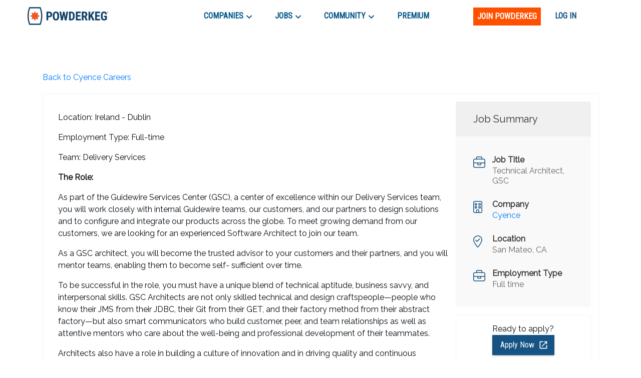

--- FILE ---
content_type: text/html; charset=utf-8
request_url: https://www.google.com/recaptcha/enterprise/anchor?ar=1&k=6LdcUQUkAAAAAHTCRD719hbwQWByeYkyMx7U6WNZ&co=aHR0cHM6Ly9wb3dkZXJrZWcuY29tOjQ0Mw..&hl=en&v=PoyoqOPhxBO7pBk68S4YbpHZ&size=invisible&anchor-ms=20000&execute-ms=30000&cb=z53c2iq6jlcj
body_size: 48705
content:
<!DOCTYPE HTML><html dir="ltr" lang="en"><head><meta http-equiv="Content-Type" content="text/html; charset=UTF-8">
<meta http-equiv="X-UA-Compatible" content="IE=edge">
<title>reCAPTCHA</title>
<style type="text/css">
/* cyrillic-ext */
@font-face {
  font-family: 'Roboto';
  font-style: normal;
  font-weight: 400;
  font-stretch: 100%;
  src: url(//fonts.gstatic.com/s/roboto/v48/KFO7CnqEu92Fr1ME7kSn66aGLdTylUAMa3GUBHMdazTgWw.woff2) format('woff2');
  unicode-range: U+0460-052F, U+1C80-1C8A, U+20B4, U+2DE0-2DFF, U+A640-A69F, U+FE2E-FE2F;
}
/* cyrillic */
@font-face {
  font-family: 'Roboto';
  font-style: normal;
  font-weight: 400;
  font-stretch: 100%;
  src: url(//fonts.gstatic.com/s/roboto/v48/KFO7CnqEu92Fr1ME7kSn66aGLdTylUAMa3iUBHMdazTgWw.woff2) format('woff2');
  unicode-range: U+0301, U+0400-045F, U+0490-0491, U+04B0-04B1, U+2116;
}
/* greek-ext */
@font-face {
  font-family: 'Roboto';
  font-style: normal;
  font-weight: 400;
  font-stretch: 100%;
  src: url(//fonts.gstatic.com/s/roboto/v48/KFO7CnqEu92Fr1ME7kSn66aGLdTylUAMa3CUBHMdazTgWw.woff2) format('woff2');
  unicode-range: U+1F00-1FFF;
}
/* greek */
@font-face {
  font-family: 'Roboto';
  font-style: normal;
  font-weight: 400;
  font-stretch: 100%;
  src: url(//fonts.gstatic.com/s/roboto/v48/KFO7CnqEu92Fr1ME7kSn66aGLdTylUAMa3-UBHMdazTgWw.woff2) format('woff2');
  unicode-range: U+0370-0377, U+037A-037F, U+0384-038A, U+038C, U+038E-03A1, U+03A3-03FF;
}
/* math */
@font-face {
  font-family: 'Roboto';
  font-style: normal;
  font-weight: 400;
  font-stretch: 100%;
  src: url(//fonts.gstatic.com/s/roboto/v48/KFO7CnqEu92Fr1ME7kSn66aGLdTylUAMawCUBHMdazTgWw.woff2) format('woff2');
  unicode-range: U+0302-0303, U+0305, U+0307-0308, U+0310, U+0312, U+0315, U+031A, U+0326-0327, U+032C, U+032F-0330, U+0332-0333, U+0338, U+033A, U+0346, U+034D, U+0391-03A1, U+03A3-03A9, U+03B1-03C9, U+03D1, U+03D5-03D6, U+03F0-03F1, U+03F4-03F5, U+2016-2017, U+2034-2038, U+203C, U+2040, U+2043, U+2047, U+2050, U+2057, U+205F, U+2070-2071, U+2074-208E, U+2090-209C, U+20D0-20DC, U+20E1, U+20E5-20EF, U+2100-2112, U+2114-2115, U+2117-2121, U+2123-214F, U+2190, U+2192, U+2194-21AE, U+21B0-21E5, U+21F1-21F2, U+21F4-2211, U+2213-2214, U+2216-22FF, U+2308-230B, U+2310, U+2319, U+231C-2321, U+2336-237A, U+237C, U+2395, U+239B-23B7, U+23D0, U+23DC-23E1, U+2474-2475, U+25AF, U+25B3, U+25B7, U+25BD, U+25C1, U+25CA, U+25CC, U+25FB, U+266D-266F, U+27C0-27FF, U+2900-2AFF, U+2B0E-2B11, U+2B30-2B4C, U+2BFE, U+3030, U+FF5B, U+FF5D, U+1D400-1D7FF, U+1EE00-1EEFF;
}
/* symbols */
@font-face {
  font-family: 'Roboto';
  font-style: normal;
  font-weight: 400;
  font-stretch: 100%;
  src: url(//fonts.gstatic.com/s/roboto/v48/KFO7CnqEu92Fr1ME7kSn66aGLdTylUAMaxKUBHMdazTgWw.woff2) format('woff2');
  unicode-range: U+0001-000C, U+000E-001F, U+007F-009F, U+20DD-20E0, U+20E2-20E4, U+2150-218F, U+2190, U+2192, U+2194-2199, U+21AF, U+21E6-21F0, U+21F3, U+2218-2219, U+2299, U+22C4-22C6, U+2300-243F, U+2440-244A, U+2460-24FF, U+25A0-27BF, U+2800-28FF, U+2921-2922, U+2981, U+29BF, U+29EB, U+2B00-2BFF, U+4DC0-4DFF, U+FFF9-FFFB, U+10140-1018E, U+10190-1019C, U+101A0, U+101D0-101FD, U+102E0-102FB, U+10E60-10E7E, U+1D2C0-1D2D3, U+1D2E0-1D37F, U+1F000-1F0FF, U+1F100-1F1AD, U+1F1E6-1F1FF, U+1F30D-1F30F, U+1F315, U+1F31C, U+1F31E, U+1F320-1F32C, U+1F336, U+1F378, U+1F37D, U+1F382, U+1F393-1F39F, U+1F3A7-1F3A8, U+1F3AC-1F3AF, U+1F3C2, U+1F3C4-1F3C6, U+1F3CA-1F3CE, U+1F3D4-1F3E0, U+1F3ED, U+1F3F1-1F3F3, U+1F3F5-1F3F7, U+1F408, U+1F415, U+1F41F, U+1F426, U+1F43F, U+1F441-1F442, U+1F444, U+1F446-1F449, U+1F44C-1F44E, U+1F453, U+1F46A, U+1F47D, U+1F4A3, U+1F4B0, U+1F4B3, U+1F4B9, U+1F4BB, U+1F4BF, U+1F4C8-1F4CB, U+1F4D6, U+1F4DA, U+1F4DF, U+1F4E3-1F4E6, U+1F4EA-1F4ED, U+1F4F7, U+1F4F9-1F4FB, U+1F4FD-1F4FE, U+1F503, U+1F507-1F50B, U+1F50D, U+1F512-1F513, U+1F53E-1F54A, U+1F54F-1F5FA, U+1F610, U+1F650-1F67F, U+1F687, U+1F68D, U+1F691, U+1F694, U+1F698, U+1F6AD, U+1F6B2, U+1F6B9-1F6BA, U+1F6BC, U+1F6C6-1F6CF, U+1F6D3-1F6D7, U+1F6E0-1F6EA, U+1F6F0-1F6F3, U+1F6F7-1F6FC, U+1F700-1F7FF, U+1F800-1F80B, U+1F810-1F847, U+1F850-1F859, U+1F860-1F887, U+1F890-1F8AD, U+1F8B0-1F8BB, U+1F8C0-1F8C1, U+1F900-1F90B, U+1F93B, U+1F946, U+1F984, U+1F996, U+1F9E9, U+1FA00-1FA6F, U+1FA70-1FA7C, U+1FA80-1FA89, U+1FA8F-1FAC6, U+1FACE-1FADC, U+1FADF-1FAE9, U+1FAF0-1FAF8, U+1FB00-1FBFF;
}
/* vietnamese */
@font-face {
  font-family: 'Roboto';
  font-style: normal;
  font-weight: 400;
  font-stretch: 100%;
  src: url(//fonts.gstatic.com/s/roboto/v48/KFO7CnqEu92Fr1ME7kSn66aGLdTylUAMa3OUBHMdazTgWw.woff2) format('woff2');
  unicode-range: U+0102-0103, U+0110-0111, U+0128-0129, U+0168-0169, U+01A0-01A1, U+01AF-01B0, U+0300-0301, U+0303-0304, U+0308-0309, U+0323, U+0329, U+1EA0-1EF9, U+20AB;
}
/* latin-ext */
@font-face {
  font-family: 'Roboto';
  font-style: normal;
  font-weight: 400;
  font-stretch: 100%;
  src: url(//fonts.gstatic.com/s/roboto/v48/KFO7CnqEu92Fr1ME7kSn66aGLdTylUAMa3KUBHMdazTgWw.woff2) format('woff2');
  unicode-range: U+0100-02BA, U+02BD-02C5, U+02C7-02CC, U+02CE-02D7, U+02DD-02FF, U+0304, U+0308, U+0329, U+1D00-1DBF, U+1E00-1E9F, U+1EF2-1EFF, U+2020, U+20A0-20AB, U+20AD-20C0, U+2113, U+2C60-2C7F, U+A720-A7FF;
}
/* latin */
@font-face {
  font-family: 'Roboto';
  font-style: normal;
  font-weight: 400;
  font-stretch: 100%;
  src: url(//fonts.gstatic.com/s/roboto/v48/KFO7CnqEu92Fr1ME7kSn66aGLdTylUAMa3yUBHMdazQ.woff2) format('woff2');
  unicode-range: U+0000-00FF, U+0131, U+0152-0153, U+02BB-02BC, U+02C6, U+02DA, U+02DC, U+0304, U+0308, U+0329, U+2000-206F, U+20AC, U+2122, U+2191, U+2193, U+2212, U+2215, U+FEFF, U+FFFD;
}
/* cyrillic-ext */
@font-face {
  font-family: 'Roboto';
  font-style: normal;
  font-weight: 500;
  font-stretch: 100%;
  src: url(//fonts.gstatic.com/s/roboto/v48/KFO7CnqEu92Fr1ME7kSn66aGLdTylUAMa3GUBHMdazTgWw.woff2) format('woff2');
  unicode-range: U+0460-052F, U+1C80-1C8A, U+20B4, U+2DE0-2DFF, U+A640-A69F, U+FE2E-FE2F;
}
/* cyrillic */
@font-face {
  font-family: 'Roboto';
  font-style: normal;
  font-weight: 500;
  font-stretch: 100%;
  src: url(//fonts.gstatic.com/s/roboto/v48/KFO7CnqEu92Fr1ME7kSn66aGLdTylUAMa3iUBHMdazTgWw.woff2) format('woff2');
  unicode-range: U+0301, U+0400-045F, U+0490-0491, U+04B0-04B1, U+2116;
}
/* greek-ext */
@font-face {
  font-family: 'Roboto';
  font-style: normal;
  font-weight: 500;
  font-stretch: 100%;
  src: url(//fonts.gstatic.com/s/roboto/v48/KFO7CnqEu92Fr1ME7kSn66aGLdTylUAMa3CUBHMdazTgWw.woff2) format('woff2');
  unicode-range: U+1F00-1FFF;
}
/* greek */
@font-face {
  font-family: 'Roboto';
  font-style: normal;
  font-weight: 500;
  font-stretch: 100%;
  src: url(//fonts.gstatic.com/s/roboto/v48/KFO7CnqEu92Fr1ME7kSn66aGLdTylUAMa3-UBHMdazTgWw.woff2) format('woff2');
  unicode-range: U+0370-0377, U+037A-037F, U+0384-038A, U+038C, U+038E-03A1, U+03A3-03FF;
}
/* math */
@font-face {
  font-family: 'Roboto';
  font-style: normal;
  font-weight: 500;
  font-stretch: 100%;
  src: url(//fonts.gstatic.com/s/roboto/v48/KFO7CnqEu92Fr1ME7kSn66aGLdTylUAMawCUBHMdazTgWw.woff2) format('woff2');
  unicode-range: U+0302-0303, U+0305, U+0307-0308, U+0310, U+0312, U+0315, U+031A, U+0326-0327, U+032C, U+032F-0330, U+0332-0333, U+0338, U+033A, U+0346, U+034D, U+0391-03A1, U+03A3-03A9, U+03B1-03C9, U+03D1, U+03D5-03D6, U+03F0-03F1, U+03F4-03F5, U+2016-2017, U+2034-2038, U+203C, U+2040, U+2043, U+2047, U+2050, U+2057, U+205F, U+2070-2071, U+2074-208E, U+2090-209C, U+20D0-20DC, U+20E1, U+20E5-20EF, U+2100-2112, U+2114-2115, U+2117-2121, U+2123-214F, U+2190, U+2192, U+2194-21AE, U+21B0-21E5, U+21F1-21F2, U+21F4-2211, U+2213-2214, U+2216-22FF, U+2308-230B, U+2310, U+2319, U+231C-2321, U+2336-237A, U+237C, U+2395, U+239B-23B7, U+23D0, U+23DC-23E1, U+2474-2475, U+25AF, U+25B3, U+25B7, U+25BD, U+25C1, U+25CA, U+25CC, U+25FB, U+266D-266F, U+27C0-27FF, U+2900-2AFF, U+2B0E-2B11, U+2B30-2B4C, U+2BFE, U+3030, U+FF5B, U+FF5D, U+1D400-1D7FF, U+1EE00-1EEFF;
}
/* symbols */
@font-face {
  font-family: 'Roboto';
  font-style: normal;
  font-weight: 500;
  font-stretch: 100%;
  src: url(//fonts.gstatic.com/s/roboto/v48/KFO7CnqEu92Fr1ME7kSn66aGLdTylUAMaxKUBHMdazTgWw.woff2) format('woff2');
  unicode-range: U+0001-000C, U+000E-001F, U+007F-009F, U+20DD-20E0, U+20E2-20E4, U+2150-218F, U+2190, U+2192, U+2194-2199, U+21AF, U+21E6-21F0, U+21F3, U+2218-2219, U+2299, U+22C4-22C6, U+2300-243F, U+2440-244A, U+2460-24FF, U+25A0-27BF, U+2800-28FF, U+2921-2922, U+2981, U+29BF, U+29EB, U+2B00-2BFF, U+4DC0-4DFF, U+FFF9-FFFB, U+10140-1018E, U+10190-1019C, U+101A0, U+101D0-101FD, U+102E0-102FB, U+10E60-10E7E, U+1D2C0-1D2D3, U+1D2E0-1D37F, U+1F000-1F0FF, U+1F100-1F1AD, U+1F1E6-1F1FF, U+1F30D-1F30F, U+1F315, U+1F31C, U+1F31E, U+1F320-1F32C, U+1F336, U+1F378, U+1F37D, U+1F382, U+1F393-1F39F, U+1F3A7-1F3A8, U+1F3AC-1F3AF, U+1F3C2, U+1F3C4-1F3C6, U+1F3CA-1F3CE, U+1F3D4-1F3E0, U+1F3ED, U+1F3F1-1F3F3, U+1F3F5-1F3F7, U+1F408, U+1F415, U+1F41F, U+1F426, U+1F43F, U+1F441-1F442, U+1F444, U+1F446-1F449, U+1F44C-1F44E, U+1F453, U+1F46A, U+1F47D, U+1F4A3, U+1F4B0, U+1F4B3, U+1F4B9, U+1F4BB, U+1F4BF, U+1F4C8-1F4CB, U+1F4D6, U+1F4DA, U+1F4DF, U+1F4E3-1F4E6, U+1F4EA-1F4ED, U+1F4F7, U+1F4F9-1F4FB, U+1F4FD-1F4FE, U+1F503, U+1F507-1F50B, U+1F50D, U+1F512-1F513, U+1F53E-1F54A, U+1F54F-1F5FA, U+1F610, U+1F650-1F67F, U+1F687, U+1F68D, U+1F691, U+1F694, U+1F698, U+1F6AD, U+1F6B2, U+1F6B9-1F6BA, U+1F6BC, U+1F6C6-1F6CF, U+1F6D3-1F6D7, U+1F6E0-1F6EA, U+1F6F0-1F6F3, U+1F6F7-1F6FC, U+1F700-1F7FF, U+1F800-1F80B, U+1F810-1F847, U+1F850-1F859, U+1F860-1F887, U+1F890-1F8AD, U+1F8B0-1F8BB, U+1F8C0-1F8C1, U+1F900-1F90B, U+1F93B, U+1F946, U+1F984, U+1F996, U+1F9E9, U+1FA00-1FA6F, U+1FA70-1FA7C, U+1FA80-1FA89, U+1FA8F-1FAC6, U+1FACE-1FADC, U+1FADF-1FAE9, U+1FAF0-1FAF8, U+1FB00-1FBFF;
}
/* vietnamese */
@font-face {
  font-family: 'Roboto';
  font-style: normal;
  font-weight: 500;
  font-stretch: 100%;
  src: url(//fonts.gstatic.com/s/roboto/v48/KFO7CnqEu92Fr1ME7kSn66aGLdTylUAMa3OUBHMdazTgWw.woff2) format('woff2');
  unicode-range: U+0102-0103, U+0110-0111, U+0128-0129, U+0168-0169, U+01A0-01A1, U+01AF-01B0, U+0300-0301, U+0303-0304, U+0308-0309, U+0323, U+0329, U+1EA0-1EF9, U+20AB;
}
/* latin-ext */
@font-face {
  font-family: 'Roboto';
  font-style: normal;
  font-weight: 500;
  font-stretch: 100%;
  src: url(//fonts.gstatic.com/s/roboto/v48/KFO7CnqEu92Fr1ME7kSn66aGLdTylUAMa3KUBHMdazTgWw.woff2) format('woff2');
  unicode-range: U+0100-02BA, U+02BD-02C5, U+02C7-02CC, U+02CE-02D7, U+02DD-02FF, U+0304, U+0308, U+0329, U+1D00-1DBF, U+1E00-1E9F, U+1EF2-1EFF, U+2020, U+20A0-20AB, U+20AD-20C0, U+2113, U+2C60-2C7F, U+A720-A7FF;
}
/* latin */
@font-face {
  font-family: 'Roboto';
  font-style: normal;
  font-weight: 500;
  font-stretch: 100%;
  src: url(//fonts.gstatic.com/s/roboto/v48/KFO7CnqEu92Fr1ME7kSn66aGLdTylUAMa3yUBHMdazQ.woff2) format('woff2');
  unicode-range: U+0000-00FF, U+0131, U+0152-0153, U+02BB-02BC, U+02C6, U+02DA, U+02DC, U+0304, U+0308, U+0329, U+2000-206F, U+20AC, U+2122, U+2191, U+2193, U+2212, U+2215, U+FEFF, U+FFFD;
}
/* cyrillic-ext */
@font-face {
  font-family: 'Roboto';
  font-style: normal;
  font-weight: 900;
  font-stretch: 100%;
  src: url(//fonts.gstatic.com/s/roboto/v48/KFO7CnqEu92Fr1ME7kSn66aGLdTylUAMa3GUBHMdazTgWw.woff2) format('woff2');
  unicode-range: U+0460-052F, U+1C80-1C8A, U+20B4, U+2DE0-2DFF, U+A640-A69F, U+FE2E-FE2F;
}
/* cyrillic */
@font-face {
  font-family: 'Roboto';
  font-style: normal;
  font-weight: 900;
  font-stretch: 100%;
  src: url(//fonts.gstatic.com/s/roboto/v48/KFO7CnqEu92Fr1ME7kSn66aGLdTylUAMa3iUBHMdazTgWw.woff2) format('woff2');
  unicode-range: U+0301, U+0400-045F, U+0490-0491, U+04B0-04B1, U+2116;
}
/* greek-ext */
@font-face {
  font-family: 'Roboto';
  font-style: normal;
  font-weight: 900;
  font-stretch: 100%;
  src: url(//fonts.gstatic.com/s/roboto/v48/KFO7CnqEu92Fr1ME7kSn66aGLdTylUAMa3CUBHMdazTgWw.woff2) format('woff2');
  unicode-range: U+1F00-1FFF;
}
/* greek */
@font-face {
  font-family: 'Roboto';
  font-style: normal;
  font-weight: 900;
  font-stretch: 100%;
  src: url(//fonts.gstatic.com/s/roboto/v48/KFO7CnqEu92Fr1ME7kSn66aGLdTylUAMa3-UBHMdazTgWw.woff2) format('woff2');
  unicode-range: U+0370-0377, U+037A-037F, U+0384-038A, U+038C, U+038E-03A1, U+03A3-03FF;
}
/* math */
@font-face {
  font-family: 'Roboto';
  font-style: normal;
  font-weight: 900;
  font-stretch: 100%;
  src: url(//fonts.gstatic.com/s/roboto/v48/KFO7CnqEu92Fr1ME7kSn66aGLdTylUAMawCUBHMdazTgWw.woff2) format('woff2');
  unicode-range: U+0302-0303, U+0305, U+0307-0308, U+0310, U+0312, U+0315, U+031A, U+0326-0327, U+032C, U+032F-0330, U+0332-0333, U+0338, U+033A, U+0346, U+034D, U+0391-03A1, U+03A3-03A9, U+03B1-03C9, U+03D1, U+03D5-03D6, U+03F0-03F1, U+03F4-03F5, U+2016-2017, U+2034-2038, U+203C, U+2040, U+2043, U+2047, U+2050, U+2057, U+205F, U+2070-2071, U+2074-208E, U+2090-209C, U+20D0-20DC, U+20E1, U+20E5-20EF, U+2100-2112, U+2114-2115, U+2117-2121, U+2123-214F, U+2190, U+2192, U+2194-21AE, U+21B0-21E5, U+21F1-21F2, U+21F4-2211, U+2213-2214, U+2216-22FF, U+2308-230B, U+2310, U+2319, U+231C-2321, U+2336-237A, U+237C, U+2395, U+239B-23B7, U+23D0, U+23DC-23E1, U+2474-2475, U+25AF, U+25B3, U+25B7, U+25BD, U+25C1, U+25CA, U+25CC, U+25FB, U+266D-266F, U+27C0-27FF, U+2900-2AFF, U+2B0E-2B11, U+2B30-2B4C, U+2BFE, U+3030, U+FF5B, U+FF5D, U+1D400-1D7FF, U+1EE00-1EEFF;
}
/* symbols */
@font-face {
  font-family: 'Roboto';
  font-style: normal;
  font-weight: 900;
  font-stretch: 100%;
  src: url(//fonts.gstatic.com/s/roboto/v48/KFO7CnqEu92Fr1ME7kSn66aGLdTylUAMaxKUBHMdazTgWw.woff2) format('woff2');
  unicode-range: U+0001-000C, U+000E-001F, U+007F-009F, U+20DD-20E0, U+20E2-20E4, U+2150-218F, U+2190, U+2192, U+2194-2199, U+21AF, U+21E6-21F0, U+21F3, U+2218-2219, U+2299, U+22C4-22C6, U+2300-243F, U+2440-244A, U+2460-24FF, U+25A0-27BF, U+2800-28FF, U+2921-2922, U+2981, U+29BF, U+29EB, U+2B00-2BFF, U+4DC0-4DFF, U+FFF9-FFFB, U+10140-1018E, U+10190-1019C, U+101A0, U+101D0-101FD, U+102E0-102FB, U+10E60-10E7E, U+1D2C0-1D2D3, U+1D2E0-1D37F, U+1F000-1F0FF, U+1F100-1F1AD, U+1F1E6-1F1FF, U+1F30D-1F30F, U+1F315, U+1F31C, U+1F31E, U+1F320-1F32C, U+1F336, U+1F378, U+1F37D, U+1F382, U+1F393-1F39F, U+1F3A7-1F3A8, U+1F3AC-1F3AF, U+1F3C2, U+1F3C4-1F3C6, U+1F3CA-1F3CE, U+1F3D4-1F3E0, U+1F3ED, U+1F3F1-1F3F3, U+1F3F5-1F3F7, U+1F408, U+1F415, U+1F41F, U+1F426, U+1F43F, U+1F441-1F442, U+1F444, U+1F446-1F449, U+1F44C-1F44E, U+1F453, U+1F46A, U+1F47D, U+1F4A3, U+1F4B0, U+1F4B3, U+1F4B9, U+1F4BB, U+1F4BF, U+1F4C8-1F4CB, U+1F4D6, U+1F4DA, U+1F4DF, U+1F4E3-1F4E6, U+1F4EA-1F4ED, U+1F4F7, U+1F4F9-1F4FB, U+1F4FD-1F4FE, U+1F503, U+1F507-1F50B, U+1F50D, U+1F512-1F513, U+1F53E-1F54A, U+1F54F-1F5FA, U+1F610, U+1F650-1F67F, U+1F687, U+1F68D, U+1F691, U+1F694, U+1F698, U+1F6AD, U+1F6B2, U+1F6B9-1F6BA, U+1F6BC, U+1F6C6-1F6CF, U+1F6D3-1F6D7, U+1F6E0-1F6EA, U+1F6F0-1F6F3, U+1F6F7-1F6FC, U+1F700-1F7FF, U+1F800-1F80B, U+1F810-1F847, U+1F850-1F859, U+1F860-1F887, U+1F890-1F8AD, U+1F8B0-1F8BB, U+1F8C0-1F8C1, U+1F900-1F90B, U+1F93B, U+1F946, U+1F984, U+1F996, U+1F9E9, U+1FA00-1FA6F, U+1FA70-1FA7C, U+1FA80-1FA89, U+1FA8F-1FAC6, U+1FACE-1FADC, U+1FADF-1FAE9, U+1FAF0-1FAF8, U+1FB00-1FBFF;
}
/* vietnamese */
@font-face {
  font-family: 'Roboto';
  font-style: normal;
  font-weight: 900;
  font-stretch: 100%;
  src: url(//fonts.gstatic.com/s/roboto/v48/KFO7CnqEu92Fr1ME7kSn66aGLdTylUAMa3OUBHMdazTgWw.woff2) format('woff2');
  unicode-range: U+0102-0103, U+0110-0111, U+0128-0129, U+0168-0169, U+01A0-01A1, U+01AF-01B0, U+0300-0301, U+0303-0304, U+0308-0309, U+0323, U+0329, U+1EA0-1EF9, U+20AB;
}
/* latin-ext */
@font-face {
  font-family: 'Roboto';
  font-style: normal;
  font-weight: 900;
  font-stretch: 100%;
  src: url(//fonts.gstatic.com/s/roboto/v48/KFO7CnqEu92Fr1ME7kSn66aGLdTylUAMa3KUBHMdazTgWw.woff2) format('woff2');
  unicode-range: U+0100-02BA, U+02BD-02C5, U+02C7-02CC, U+02CE-02D7, U+02DD-02FF, U+0304, U+0308, U+0329, U+1D00-1DBF, U+1E00-1E9F, U+1EF2-1EFF, U+2020, U+20A0-20AB, U+20AD-20C0, U+2113, U+2C60-2C7F, U+A720-A7FF;
}
/* latin */
@font-face {
  font-family: 'Roboto';
  font-style: normal;
  font-weight: 900;
  font-stretch: 100%;
  src: url(//fonts.gstatic.com/s/roboto/v48/KFO7CnqEu92Fr1ME7kSn66aGLdTylUAMa3yUBHMdazQ.woff2) format('woff2');
  unicode-range: U+0000-00FF, U+0131, U+0152-0153, U+02BB-02BC, U+02C6, U+02DA, U+02DC, U+0304, U+0308, U+0329, U+2000-206F, U+20AC, U+2122, U+2191, U+2193, U+2212, U+2215, U+FEFF, U+FFFD;
}

</style>
<link rel="stylesheet" type="text/css" href="https://www.gstatic.com/recaptcha/releases/PoyoqOPhxBO7pBk68S4YbpHZ/styles__ltr.css">
<script nonce="kf4KLqv3sALRQbZKU5QTgQ" type="text/javascript">window['__recaptcha_api'] = 'https://www.google.com/recaptcha/enterprise/';</script>
<script type="text/javascript" src="https://www.gstatic.com/recaptcha/releases/PoyoqOPhxBO7pBk68S4YbpHZ/recaptcha__en.js" nonce="kf4KLqv3sALRQbZKU5QTgQ">
      
    </script></head>
<body><div id="rc-anchor-alert" class="rc-anchor-alert"></div>
<input type="hidden" id="recaptcha-token" value="[base64]">
<script type="text/javascript" nonce="kf4KLqv3sALRQbZKU5QTgQ">
      recaptcha.anchor.Main.init("[\x22ainput\x22,[\x22bgdata\x22,\x22\x22,\[base64]/[base64]/[base64]/[base64]/[base64]/UltsKytdPUU6KEU8MjA0OD9SW2wrK109RT4+NnwxOTI6KChFJjY0NTEyKT09NTUyOTYmJk0rMTxjLmxlbmd0aCYmKGMuY2hhckNvZGVBdChNKzEpJjY0NTEyKT09NTYzMjA/[base64]/[base64]/[base64]/[base64]/[base64]/[base64]/[base64]\x22,\[base64]\\u003d\\u003d\x22,\x22w4cew71sw41tw4w4w5zDtcOOTcK8fsKzwozCisOdwpR/[base64]/[base64]/DjMK4w7bCphR7woDCpjoGG8KJFcK/WcKqw7dCwqwvw79FVFfCqcOGE33Cr8KoMF1nw5bDkjwgaDTCiMOsw44dwrolKxR/fcOgwqjDmFDDkMOcZsKGcsKGC8Ofcm7CrMOTw4/DqSIrw6zDv8KJwqPDnSxTwrrCscK/[base64]/w6fDgzTCoMKmVsKNwovDncOmw7wMGjVNw61nEMKjwqrCrlbCk8KUw6MewoHCnsK6w6/CpzlKwr/[base64]/Gi8DbCTDjlciwrh8GcKUHsKzwr4wwowow6PCpsONDsKWw7hPwqDCncOzwrMMw7zCsUzDmsOBEW8iwrfCnXY+EcKuUcO5wrTCnMOXw5PDjkXCl8KzemYaw6rDsE3ClGTDq3HDhsK7wqAwwrzCrcOfwpVhTA5hL8ORYBABwqbCugwqNER/[base64]/DpcKmFEVAE8KwaUNhwrfDg8O5UlgXw75TcSAIw4U7GADDssK2wr8AGcOFw5vCg8O4FRLCksOAw6bDrgnDnMOjw4V/w7MdPmzCvMK+IcOac3DCq8KdP0fCk8ObwrBzUT4Qw4ciGWdzcsOowoNwwofCv8OqwqN6Tx/CvG0cwqRMw5oUw60Ew6YLw6/Ch8Ouw5IiJcKXMw7DjMK5woZEwobDnG7DrMOdw6QoE01Cw4HDucKrw5sPJDZew7vCrX3CsMOVVsKbw7jCl2Bswod8w5gzwqvCrsKSwqddZHLDmm/DnSvCvMOTX8OHwqBNwr7DvcOXfQ7CsEnChGHCvVrCocOCesOAdsO7V3bDucK/[base64]/[base64]/DucKoNBZEwqAAw5N0wpzDvcOkf1YwFMKtw4XClRDDuA/[base64]/CmjjDmUofO8KnJgHCkMKHwqdWwrAgbcKTwrDCrRfDmMOBJhjClCM7VcK/f8KbZVLCnRfDr3bDml43IMKhwr7DshwUEnoMXzNjUElHw5JhKF3DgU/CrsKWw5vCok4mQU3DpRQCIWrClMO5w5geRMKQZCQ3wqdVUkVjw5nDtsOew7vDoSUswp5QVD5Bwp8mw4HCmhlhwoVWC8KhwqjCksO3w4oFw51iKMO9wojDt8O/O8OkwqLDsnHDnwXCjsOhwpLCgzUdNgJswozDlSvDg8KhIQLClgJjw7vDvQbChWs4w6lVwpLDssORwoNywqbCrBTDtsK/wrxhDwEPw6oMMMKbwq/ColvDpxbCpA7Cl8K9w7JzwpfCg8Kxw67Dq2JlQsO+w5nDisO1wpIDc3DDr8O3wqdNUcK5w4LDnMOiw6LCs8Oyw7HDhU7DisKKwo06w6Fhw5gDMcO8e8Kzwo1+AcKYwpXCjcOMw48/[base64]/DulQtasKqNsKFU3/[base64]/Dmj5Rw5rClMO/w4/ClzDCk1HDgsKEwppewrB4PwQrwrfCnBHCq8Oqwq1Uw7/[base64]/DjcKefsKfSC4bccOvV8Khwq/DjMOaw4/CgMKUZmjCjcKUecOyw7rDvMOBYkvDm3www5zDgMK6Gg/CucK6w5nDqmvCnsK9fcOUVsOeV8K2w7nCmMOMHMOCwqp/w7BIeMO2w6QZw6pLT117w6Yhw4vDmsOewop1woTCq8KVwqREw5bDqHrDkcOhwonDrGc0Z8KPw77DjWhIw4QhLMO0w7c/X8KFJRBfw7E2ZMOpEDQbw5Q9w75JwrVCcyduHATDhMOcXwHCkxwJw6bDgcKfw7LCqGXDqjjDmsKKw5MDwp7Cn3NqX8O5wq5kwoXCjSjCjkfDrcO8w6jDnUjCucODwpzCp03DuMO7wonCvMKhwpHDn1MkcsO+w6QiwqbCvMOaaTDCqsO8WGfDg1/DkwQJwrPDrBrDqXLDmsK4K2nCkMK0w7RsQ8KyGToxOhLDu18qwpJaCgXCn3PDpcOmw7s6wpxGw51tNcO1wo9NKcKMwps5cxgdw4vDrcOiKMOvdSY1wq1/RsKZwpZQJlJAw5XDh8Oww7YoT3vCrsObGsO5wrXCtsKPw6bDvCzCtcO8OhnDul/CrH7DmyBKCcO2wpDDuTHCpGIoQBTDqEA3w43DgcKJIFtmwpdUwp9rw6bDocOWw6wxwrIzwo/[base64]/CsW7CjcK/w4BxRcOYwpLCul/DpnHCm8KeGnE6w4cTKktwRsKfw68oNgjCpcOkw54Ww4/[base64]/[base64]/TmbCnS3DnFhvw7ggaRzDnjAIwp1jw6BOIcKuY3J0wrMuXsOaHGgLw7Biw4TCumwuwqNKwqN/[base64]/Cr8OVaCxiSH/DsMOGbhnCnR3DgSh9QC59wrnDp0XDrHNPwovDtwRywrEdwr06KsOLw4cjL1zDusKlw4ltDwwROMO2wqnDllgOdhHDmhXDrMOiwoB3w5jDhzfDkMKNe8O/wq3Cu8ONw4YHw6VCwqfCn8O0wplvw6Zhw6zCtsKfDsO2XcOwR2scdMOXw5/DrcKNPMOrw63Dlm/DlsKXTiXDt8O0FWB5wrVmIcOBasOXZ8O6FMKVwoLDlWRBw69Jw54Iwo0Tw6fCn8OIwrfDkl/[base64]/[base64]/CsCA+wpNsw4TDusOjBRYkwr3CtXFDw57CkcOhCsO0W8K/fx5bw7zDrxbCjx3CnkRyVMKkw6MLSQUYw4JLfHPDvRRQUsOSw7HCuRs0w73CtDTDmMO3w63Do2rDpMKHBcORwqrCnCPDk8O2wo3CnFnCpxxSwpMzwrstOVnCk8Oxw6PDp8OxVcKBBjPDjMKLbBwow4peQzXDkRrCgGgVHsOKMEXDsH7Cv8KTwp/CvsK3c2QTw7bDssK+wqgMw6Jjw5XDr0vCs8KAwpo6w7tZwrE3w4VWEsOoEQ7CpcKhwqfDmsOjYsKLw5/[base64]/CisOINSEfwqTCoMKswqcyd8KWw4pzw50ewqhrHzZuRcKUwppvw5nCikPDrcK7KS7Cnm7DiMKzwqAWa1RkbFnCocOFWMKcb8KwCMOnw4ogw6bDn8OAdsO4wqZqKsOmIXbDtxlGwpvCk8OFw5sjw5rCoMK7wqkMJsKza8OATsK8ecOdWnPCgQUaw5t4wrvDohhTwo/Cg8KmwqbCrjUMa8O2w4EebUYpwot+w61NLsKAacKQw5/DtzgrXMKwVmHDjDgMw7FQZ1/CvcKjw6sCwrDDqsKHCQQ6w7dHaUR2wrFSNsO9wphoVsOfwojCqx8ywpXDqMObwq08eFR4OMODXwlOwrdVGcKIw73ClsKOw4E0wqvCnW1swrVfwpVKXUoHIsKvUkHDuhzCh8OJw5oWwoVsw4sAUXVjEMK8GALCpMKJd8OqK2V/XCvDvFB0wpvDt3lzB8KRw55LwrJnwpk0wpFuIUVuIcOBV8O7w6hWwqNnw7jDicOgIMK5w5JQMkgPTcKJwrh8BhUyQTYCwr/DgsO4OsK0AsOnHmjCiDrCo8KaOcKVK21Pw6/CssOeZ8Onw4ojHMK1G0LCjsOzw4zCjUjCmzhiw6LCisKPw78PSWhFNMK9CBHCqj/[base64]/CqMKGwpU/BAnCrMKyw6nDl39cJcKKwp/Cnz1RwrNwH3MswoQHKWjDg100w7UMDghzwpzCgFEywrROCMKxbwPDoHzChsO2w47Dm8KEJcKvwootwqfCssKVwrImLMOBwrzCmsK9G8KwZz/CiMOQHS/DokklE8KtwoTCh8OsWMKQZ8K+wqPCghHDvQvDgCLCizjCkcOiNG4uw4hdw6HDusKcFEHDoXPCsRwtwqPCmsK/KcKFwr8ww71xwq7DgcOUS8OMVUbDlsK0w7XDgw3ChU7Dq8Oow7VEAsOeZWsYRsKWEcKGSsKXLFQsMsKGwpsmPF7Cl8KhbcOMw4kJwpMYc1Nfw55AwqzDucKVXcKywpw6w5/DvsKpwo/DtFoKQcKuwrXDnWDDm8OLw7ciwp43wrrCgsORw7jDiG05w7dlwroOwpnColjCgnRmSyZ5PcKMw74rGsOBwq/DikHDiMKZw7p3ZsK7cnPCvMO1GSwpEwcCwqonwr5bPB/DkMOka13Cq8KHDlwowr9GJ8Ovw6LCgAfCrXXCn3bDj8KmwoDDvsK4QsKhE0bDk1gRw6BvcsKgw5MTw6pQE8OoQ0HDkcKRW8KXw6XCusKhWnIoI8KXwpHDrVtZwqLCkHDCp8O3DcOdF1HDhxrDuxHCj8OFMGDDijUvw4pXB0cQD8OAw6toIcK/[base64]/[base64]/wqHDj0zCjcKSw4I8woM9wpg/[base64]/FykIOQ/Cm8Kuw4otQEXDjBopfzksPcKNUX3CgcKEw4wyej19QQfDisKJLsKoQcOQwpLDscKjCGjDtEbDpDcXw6nDhMOgdUXCrwgfOlTDvyx3w6I/[base64]/[base64]/[base64]/Ds8OFJMKiN8KROsO/IXR8BMOUwo/DsXJ0wps8CQvDuE/[base64]/[base64]/[base64]/DjsOAPcOBPsOtJ8OVDGgwZgvCuzbCgcKfCxpdw7Qxw7XDoGFZLyfCnhlGeMO+CcORwozDvMOrwp/DsFfClGTDswxVwoPCjxLCssOcwrjDgBjDrcKAw4R6w7Epwr4Yw4QFahXCtiDCpnFmw5jDmBNQVcKfwrMywpA6OMKZw6rDj8KVAsKJw6vCpRfDi2fChWzDncOgIGQlw7pCV1tdwo3DpFNCEy/Ch8OYF8KJPBLDpcOkDcKuS8KGHXPDhBfCmsOuaXkgT8OATcKgw6rDqiXDgTYVwprDhsKETsK7w4nDnEHDucO8wrjDncKwH8KtwrDDlUoWw4hoCMKFw7HDq0F/fXHDjiZNw5HCgsKXZsK0w4vCgMKbUsKZwqcsFsOqM8K8I8KoSWouwqY6wrl8wo0PwoHDiFMRwpNpHz3CgnADw53Dv8OoOV8sYVAqXyTDucOWwovDkAguw6cSGThjPEUhwqgJUAEKGU5WDFnCvGhjwqnDqTHCvMKuw53Cv0x/C2MDwqPDt1PCn8Ozw6tjw7xiw7vDisK5woYhUATDg8K5wpMHwqxowqLCqMKTw4TDhkpGdT0tw4NaG0M4WzbDrsK7wrR4U2JIeUIywqLCkFXDq0nDsAvCiynDhcKMRhIrw4XDtw1Gw7nCmsOGFSzDtMOKeMOswq1pQcK5wrNgHiXDg33DuEfDjFx5wrN8w7orAMO/w6pMwot1KEZQwrTDsGrDhFNpwr9hRDrDhsOMRjBawqoodsKJf8OGw5vCqsKIX2w/woNAwoh7K8Ofw4luLsKvw7sMbMOQwq1vX8Okwrp/C8KAAcO9PsKHCsKOccOsZHLCicKuwr4WwrTDtiXDl3rCnMO9w5IyRRNyJXPCv8KXwpjDkhvDkMKyecKfHxs0RMKbwpVBH8O7wrMjQsOuwpBkVMOEMsOFw4gLEMKEB8Opw6DCtn5owohfek/[base64]/w57DjsO2Uy/DlyzDlA7Co8OFEh3CmMOew6bDu2HCrMOGwrLDl0R9w6zCh8OQPzR4w7g2wrgjE1XCoX5zCcKGwqA9w4jCoA5Rw5JzQcOjdsO6wpDCo8KXwpDCuVUSw7FawofCisKpw4HDv1/CgMODFsKuw7/CuXMVeEZjAVTCkMKFwqo2w4gBwrZmb8KpAcKAwrDDijPDhQgjw7p3P0HDo8OXwqMGZhlVfMKWw4gQX8OSE0knw6dBwptnK37CtMOlwpnDqsOUOw9EwqPClcKBwpLDpwfDk2TDuH7CvsOLw4hrw6M/wrHCpRfCnTQrwpoBUwPCjMKdBhjDj8KLMyzCssOKY8KVVxXDkMKpw7/[base64]/wrLCv8Kow4bDhsOrwovDscOGw7DClUl1dMK5wowFdCISwr7ClAHDv8KEwo3DvcOleMO7wqzCq8OhwqzCkgRswoApd8OXw7N5wq9aw4PDvMOlSXbCj1LCvnBXwphWCsOOwo3DucKxV8O4w5/CvsKfw7dTNgjDlcKEwrnCncO/WAbDiXNywpbDoAM+w7vClmnCpHt9ekZTYcOVGHdpX1DDjWHCssK8woTDl8OEF23CpErCsjEmSSfCnMO9w59jw71nwoZ5w7d8QgjCqkPCjcOFHcO+esKDTRw0wrzCp3YNw4vCm3fCoMKfFcOnZjfCvsO0wpjDq8Khw6Inw7TCisOMwp/Ctl9rwrFqGVvDkMOTw6TCscKHMScwOS06wpE+JMKvwqBBZcO5wqrDtcOawpLDusKwwp9jw6jDvMOiw45qwq1SwqTClxUSe8KKT3Y7wonDjsOKwpxZw70Kw4DCvmMGHMK6T8KABUI/UVB6OC0GXQvDsRbDvAjCp8KFwrgrwq/CiMO/XnQWcjhEwqZyO8O6wqrDpMOhwppBfcKVw4YhdsOMw5ktdcOiJFvCisK3QznCtMO7F04qCMOcw59rdFtyIWPDjcOxTlUBIwfCkUEaw7bChyttwo/CqxLCnCZzw6PCrsOQel/Cs8K1dMKYw4AsZ8Kkwpt2w4xfwrHCrcO1wqoYSCTDncO4ClkBwo3CjlFaPMONEw7Dmnw/fmbDvMKbZ3TCtsObw5x/wq7Cv8KcBsOIVAPDrsOsDHMqOHNbdcKQOmErw4FjGcO0w7XCiEx+dzHCuB/CuEkRTcKlwrZhYEQLMATCgMKtw74+CcKvZ8OWTjZqw4Z8wp3CmD7CoMK1w4HDt8OFw5zDmRgBwq/CkW8kwobDs8KHU8KTw5DCmMK9YxzDk8OSE8KHDMKBw4xmfsOHQHvDhcKlIz3Dh8ONwo/DmcOXNsK+wonDpF/Cm8OeRcKjwr0eDBnDmsOoHMOlwql3wqd3w7MrOMKxSXNYwodpw7UqO8KQw6DDjUYqfMOMRAgDwrfDkMObw50xw6o5w64RwpjDssK9ZcOuCsOhwoxJwrjCkFbCkcOfHWpeE8OqUcKdDUhIDj7CisOqUMO/w6INB8ODwpU/wr56wppDXcKIwozCmsO/wokNHMKAOMOQdBXDm8KAwpbDnMKCwrfCrXJYJsKLwr3Ctywww4HDp8KLI8O4w73ClsOpY3dFw7TCkzopwoTCjcK+Uls9fcOdGRTDl8OfwqvDki0ABMKUCibDvsK+clsfQMO4RW5Ow6zDuz8Ow4FNIXLDkcK8w7nDlsOrw53Dk8OSX8OWw5fCtcK6XMOzw7HDhcOQw7/DsQUNE8KCw5PDpMOTw41/F34oM8OZw4vDkUdUw7ZSwqPDrhRxw77DhEjDhMO4w6DDs8OYw4HCssOHXcKXOsK6X8OMwqd2wpdgw59/w7LCiMObwpMiesKOYUfCvDjCtCLDsMKBwrfCu3TDusKBZDtsUD/CuhfDosOcGsKeb1XCpsKyL2E0QMO+c17DrsKdb8OHw7FNej8uw4HCs8OywrbCow1twqbDisK3aMKkesOFT2fDt2xvbB3Djm3DsDTDmyknwqNrMcKQw6laFMOWXMK3GcOnwoxLPhHDiMKbw5ZzH8OXwodlwo/Cmktqw4XCuGpdc1cEFxrCl8Okw5hhwobCtcKOw6BywprDjhEMwoQVSMKFPMOrc8KowrDCjsKoJRrCl2UPwoQtwopIwpsUw4tiaMOjw4/CmCknKcOsG0fDqMKONXvDsEV+JUnDsTLDqxzDsMKZw5w4wqtTbz/DtDgNwr/CjsKew6dwZsKuaB/[base64]/dcObw4g4w5IQwqPDmcKkwq7CpS/Dk8OvwqIRw4TDh0TDuwhPKjAHGzjCvMObwqNfH8Kgwo5GwowGwoIDU8K2w6/CncOvVzJwf8O4wpVbw7fCqCdYKMOdRW/Dg8OIHMKzO8OywoRIw5JuYsOVIcKbMsOIw43DqsKrw4rCpsOEKyvCkMOMwoAlwoDDoUxFwrdQwo7DuDsQw4nDumIiwp/CrsKbNxo0K8Kkw6l3LWLDrU/Cg8KMwrEmwrLDolnDqsKXwoQHYh9XwpgFw5bCs8K3X8O5wo3DqsK4wq8Lw5jChcODwpIVLcK4w6Q7w5XDjSkRCRs6w7/DkTwBw5rCj8KlBMOHwpRIKMOpbcOswrAEwr3DtMOMwofDhQLDpRnDrCbDtl/[base64]/[base64]/Cl0TCocOxwr8FZ8KRQ8KxfVYfw7Vcw7A9QFQzFMO3eCLDtBXCo8OfcCDCtyjDvWIMM8Owwo/Ci8KEw4hVw6ZMw7F0fMKzDcKEcsO7w5J0e8KTwoAaMQTCg8OnasKQw7XCsMODM8KvLSLCrAJRw4RoCjjChS81dcKpwonDmknDlxl9KcOreGbCgSTCgsOicMO/[base64]/[base64]/[base64]/JsOZC0zDisOawrpCPMOBHzwuw5rCo8KjU8OEwoHCgWXCnxgxXBF+dVPDlMKbwpHDqE8DUsO+HMORw53Dq8OQLcKow4soO8KLwpUzwoNXwpXCscK6EMK3wr3CnMK5JMOOwozDnMOyw7zDnHXDmRF6w5t6I8KuwrHCvsK1P8Kmw4/[base64]/w645w4lAwrrDgA/ChcOpP1ILeMKhPiknPMO6wp7CqsOaw7/CmsKww7DCncKte3DDosOjwqvDoMOpI28Lw5hkHAtaN8OjA8OFf8KDwph6w59ZNT4Nw63Dh3QTwqoFw7DCvD49wpbCgMOJwqTCpGRlTSc4UH3Cm8KIJgcawopSU8OIw4ppSMORM8Kww7bDoy3Dn8Ogw6DDryxTwpzDqyHCtcK8acK4w7XDlw1/w4g+QcOOw7oXGg/ComN/QcOwwoTDuMKPw5rCiRJUwqtgBxHCvVLChGrDhMKRQCcRw63Dt8O1w4TDpcOLwpXCrMK2CUnDucOQw4fDnlYbwrDCkH/Dl8OkcMKYwqPDkcKoUhnDim7ChsKWD8KwwofChmp/w7LCpcKkw6h7HcK5GEHCq8KydXZdw7vCuThsRsOMwq54YcKFw7lJwrIcw4kbwqkWdMKjw4DCjcKQwqvDhMKTLk3CsjzDklXClEtOwrbDpisPT8Kxw7ZES8KlGwYHDCFjF8OawqbDpMKjw6bCm8K2UcOXOyc8CcKqTVk3wpPDrsO8w4bCjsO5w4wbw557KMODwpPDoR/Drk1Kw75Yw6lPwrjCuWABD0FawoFYwrLCoMKUdGgpdcO4w6ExG2lAwp5/w4EFBlYiwo/Dul/DsxcpScKJSwzCusOjaVd9KRnDusOVwqfCoDwLTcK4wqTCqTlzUVTDqzvClXAhw4xmLcKew4/CoMKVCRIxw6/CtirCpEx/[base64]/DoxfCpcKvw4TDkxzDqk0nS8K+byLDgVzDqMOXw5cmfMKdYTE8QMK4w5fCv3HDosKYN8KHw6/Ct8Kuw5g/RB/Ds1nDhSEOw6hqwp7DksOkw4HDq8K2w4rDhEJxBsKWfk0nSHvCukkqwqjCoQrCsXbCncOYwoA0w4QKEMKnZcOIbMKDw7B7bD3DlcKmw6l4X8KuRQHDqcKUwqzDssO2CjHCuCcYfcKcw6fDnXPCmWrCohXChsKeE8OGw7R9KsO8Zw9eEsKSw63Dq8Kswoloc1HDq8Ozw7/[base64]/CvsO8woMRL8O0PMKlCzVQa3pAXsOjw6kvwrVUwr8hw5wZw65hw7ELw7PDscOtHmtmwpNsbyTDucKABcKmw6fCqcKgEcO/EDvDrCPClMK2bQDCnMKwwqXDr8KwacOxQsOkNMKDTgPDk8KHSxEtwqdyG8Oxw4czwq/DsMKNPjZawrk4WcK8b8K8DgjClW7DvsKke8OYVsORYsKASiNHw6Qywp06w51eYMOhwrPCtE/DusOYw5zCn8KQw5vCucKlw6nCnMOQw7HDiBNMTFt3bsK8wr4peHzCmyDCuQzCq8KfCsKDw5IhfMKPOsKNS8KLU2lwCMO3AkhTHCDChDnDkCxzMMK6w5vCq8OSw45ITFfCkWYSwpbDtivDglBzwqjDssKUMhnCnn7CkMORdXXDmE7DrsONCsKLbcKIw7/DnsOFwosXw7/Ck8ODUQfDrCfComTCk0Zow5jDm21RQGkRXcOMZMOpw6bDssKYOcOhwpEHdsOVwr/DnsKRw6TDncKiwrnCoT/CnTbCgEl6HXPDkS7CglTCosO4CsKLfFYDMHDCn8OOKHLDsMOrw7DDnMOgJmY1wr3ClgXDrcK9w5A5w5o2VsOLOsK/M8K7MTDDl0jCvMOzZxpNw7AzwodawoTDunkSTG4vP8Obw6FdZAXCgcKVWsKlAsKgw5Fcw6bDtS7ChGTCiQ7DtsKwDsKKL3VjKRJFSsKeCcKiLsO9NzUQw4/CrS3DlsOWQ8KQwozCusO2wq9TS8KgwpjCsifCscOTwqXCmiNOwrhRw53CocK5w7rCtGLDjh8+wpbCqMKhw4cewrnCoDE2wpDCmG8DGsKwLcOlw6Nzw6osw7LCmcOIAiVGw7EVw5HCuXjDkHnDgGPDujMEw6l8TMKcf0fDrAMDXVJSRsOOwrLCpQ1nw6/DrsOjw47DqABFHGUJwr/Dn0bDpUs5OQRYH8KewogcbMOJw6/Ch1gQK8Omwo3CgcKaN8OPWsOBwqtEScOIXksaRcKxw7DCucKpw7J9w58IHFLCuz/DicK2w4TDlcKjBT9zUGQhLxLDiBfCgjfCjDxawo7CqD3CuCjDgcKHw5wDwroPMmBgZMORw6rDrCklwqXCmQNHwp/CvEs5w7sJw6JOw6gmwpbCucOcZMOGwrJZa155w5bDjlbCp8KsQlpkwo/CpjYEBMK5CAwSPBppHsOWwpjDosKkd8K4wp/DkxfCnz7CvzUTw6/DrBHDpQHCusOLbn94wq3Dh0XDvxrCmsKUEAoHcMK6w5h0ckjDi8Kqw6bDmMKSNcOyw4VrVgM/VSPCpzrCl8OJH8KKQW3CsncIKMKJwolMwrJ8wqbDocOywpnCm8KEIsObf0rDvsOEwpHCllZnwrJpfsKpw7pab8O7LQ7Ds1XCuRg+DcK9cSbDqsKqwpbDuzTDpwfCvsKvQWRUwpfCnSTCjl/CsmF5LMKTGMOCHV/DtcKowpHDpMKAIFfDgmA0WsKWDMKPwo8kw6nCsMOcPMKlw5fCki/CmV/ClWk/[base64]/Dun3CpW3DnwnDnHHDpl3DmRIhIEoTwp3CiynDssKVUC4sJiTDv8KGGn7DiTPDlk3Cs8OOw5PCqcKhLnnClxoKwq5hw7NHwrE9wrtvZcOSLn1rXXfCoMKbwrRiw4h1VMOQwrpkwqXDpGXChcOwVcKBw4jDgsKvV8Kdw4nCjMOaD8KLcMKIw6jChsOkw4M8w4BIw5/DuGlkwqLCqCLDlcKCwqZ+w47CgMOrc3/CvcOvEi/[base64]/w75Fw7fDpGs2w6rCrlnCrWTDnUhfb8KGwoJhw5kNEsOnwovDucKDSDjCoyByKwzCq8OTP8K3woLDtE3ColcvVsO4w51iw6lKFi5nw5PDnsKLbsO0VcKtwqBTwq3Du0fDoMK/YhjDtwHCjMOYw513MRjDoU1kwoIsw7Z1FkrDrMO1w7I+cX7CsMKXExvDkEYGw6DCsTzCrRDDkhQnw7zCoxXDogBcAHliw5PCkyHCk8KidgxwTcOuAlXCv8ObwrbDrgjCrcO1Wy0JwrZowq9UVnbDvi/[base64]/[base64]/DgERewqA4w47Cu0tdFDZvwpTCvn3DhXkrRgIHKjN1w53DgzhgUhV6VsO7w70Aw7/DlsOMT8OWw6JOMsKLTcKVbnstw7bDhwnCqcK6wpzCsyrDgk3DpW0dORBwbR4vCsK7wpptw4x6DzlUwqXClRFDw5XCpWFpwoQdO2DCs2Qzw4XCocKAw7liEVnCmjjDpsKfLcO0wp3DgnNiDcKwwqXDv8KzImQ+w43Cl8OQVcOpw57DlzzDhlw0TsK/wqjDkcOuZsKbwp5KwoYVCG/[base64]/Dt3rDkQ3CvmHCq1bCuh5PA8OJBGpHGsKYwoTDi3Jmw6XChgPCtsKRJMK3dXjCjsKdw4rCgg/DjTAxw4rDjys1bxBlwq10DsOyPsKXw7nChWzCrUvCrsK3aMKQSDd6S0E4w5/[base64]/Ck8KkwrrCrVrCvMOFasK/JMOXw7rDnnwaWUduQ8KHTcKIJcKNwqDCncKXw60Cw6Riw4PClAxFwr/Cn13Dl1XCgFjCpEIKw6TDjcOXDsKywr9DUQEdwoHCgMOYB3PCmTNTwpUQw7hnOcKefUopTsK0PD/[base64]/w6nCjcO+JMKJW8OJw4QFwo3DgsKxw6HDoTs5GsOswqhqwrzDt3kIw43DlCDClsK+wpscwrPDogjDvRllw4FSaMKCw7TCk2/DmcKmwrjDlcO1w7UPIcOYwo4QNMK3U8KlZsKrwrnCpSxkwrJObmJ2Em4jXGzDq8K/NCXCtsO6fcK2w4zCqjTDr8Kfajk2AcODYTUQTcOcKz7DlRk0BcK6w5XCvsOkGX7DkU/DpMOzwpHChcKaX8Ktw4fCpQDDocKuw6Nnw4MxHRHDs286wqZ3wrdEPFxawrrCkcK3OcOHURDDvGkxwq3DgcOqw7DDgBp/w4fDl8KvXMKxI1ADNzzDj1ZRa8KEwpzColYYGRtNXzLDiEzDtkVWwqFGPF7DuBbDpHMLHMK4wqfCr2DDlMOfcSVrw41cV31vw7fDjcK4w4gZwr8Xw5VLw6TDlkg2SBTCnWh/bsKRO8KEwrHDu2DCrAXCoXR+fMO1wqhvM2DCtsOKwrnDnyDCtsOQw5XDpEhzGC7DnxzDksO1w6N0w4rCp3puwrXDhBEnw4jDnVUzMMKDG8KcLsKVwp5ewqrDtsORGSXDkhPDom3Cs2TDnh/Dg0TDoFTCucK7RcORC8KgRMOdf3rDjSJBwqDCjDcgMHBCDA7Ckz7CmAPChMKBFENtwrtXwqtTw4XDusO6ekEdw4/CpMKlwozDkcKVwrHDtsO2f1DCrgYQF8KMwo7Dolg4w6peaDTCiSZyw7PCjsKLZUvCmMKjesOuw5nDtw02LMO9wqLCgzpMasOxw6wbwpdGw6/DtlfDrxsHTsOsw4M4wrMdw6g3PcO0Tz3ChcOowp46HcKbP8KndHXDj8OEchcCw7Fiw47CtMOUBTfCucKZHsOjRMKePsOHUMKma8Oxw4jDhxpCwop9fMKoDsKUw4lkw7lBV8OsQsKvW8OwdMKBw7kFEmvCtgTCq8OjwrzDs8OwYsKnwqfDuMKNw7t/DMK6NcOSw6ouwrxow71Ywqxbw5PDrMOuwoPCiXxgWcKdDsKNw6Z0wqHCiMKiw4gwej9Rw4nCu3ZvC1nDnzoDTcKOw4c4w4zCpQh6w7zDpCPCj8KPwp/DqcOVw4LCnMK6woRWYsO7ITzCi8O9GsK5YMK/[base64]/DijF2GXDDscOfw58kZDQaw5HDnkvDh8Knw4EbwqPDsA/ChlxHV3fChF/DkEx0AWbDqXHCoMObw5nDn8KAw6siHcOXA8Ovw5HDiiHCkE/CnT7DjgLDr3bCtcOqwqE9woxww4lBYybCl8O/wp3Dp8O6w4DCv3zDs8Krw7hWMwU0woIXw4odTF3Ci8OYw7cyw5h4LTPDisKmYMOgc3kgwqJzFErDmsKtwrTDv8ONalfChkPCgMOXecODB8KFw5TCuMK/KG5pwoPCn8K7D8OMHBTDrVTCl8OOwqYhYW7DnCnCi8O3wpfDmxV8d8ORw5szw6sJw44MfgZDfwgQw77CqQFRHcOWwp5twrZOwo7ClMK8w4vCklc5wrMxwro2Mm5Twp4BwqpHwrLCtTU7w4jDt8O9w6dQKMKWecO8w5ESwpvDkUHDoMOew4/[base64]/[base64]/CpsKrYMOJw5/Cm8KLUsOqbWLCosOOwqA/w4AuesK/wq/[base64]/DgTY2WcOGIVvDtcKTw6Q8woBhwpnDnRNvw5bDpcKtw5jDgGp2wpnDosOBAFtCwobCjcOKUcKewr4JfFJiw64iwqTDsHIFwpTDmS5eeifDvi3CnT3Cm8KKHMOpw4M3bwXCkBPDqBrCvx7DowUjwqlFwrtAw5/CiivDhznCsMKlUHrClm3DrMK2O8KZIwRWDm/DhG4owojCsMKjw6/Cm8OhwqPDiGPCgmjDrCrDsCXDkMKgd8Kew4RswphPT01Nw7XClmtJw4gsJGg/w6lrWsOWCyjCpg1Iwo0IOcK5LcKvw6cHw7HDjsKrc8OaHsKDMCYXwqzDrcKHXHN+ccKmw7UOwr/DqQ/DgV/[base64]/FmrDgQnCtsK/RcKjQsKRWMOvwrMTw7DDgUd/w705CcOhw5LDnsO5eQknwpDCocOlbcKwKmsRwqJBeMOowoZ0PcKNM8Onwr0Qw4HCqX4EO8KyNMK/EVrDisOVBsKMw6HCsRcgEmp8Lm0EJ1AXw4rDm3p/RcOvw6XDnsOJwonDgsKMZMOuwqPCq8OtwprDnT9jT8OVQirDrMKAw68gw6PDuMOsEcOCRRDDnBPCujVyw67Cp8K3wqNTJTd5HsOlDw/[base64]/CvRJ8w4zDi8Kvw7ZudMOdwrXDusKzwr3DtXPCvilLcSPCpcOATAIsw6plwoEBw4PDpwsAHcKLVScETUzDu8KSwpLDn3pVwo4sL3UfADg8w4RTCSk/[base64]/NxlRw4zCqsOAwq3DlMO1w7YoP8KgR8OHwqxwwrnDqSLDosKnw4bDnW3DrmokAA3DscOPw6Mjw6nCnhvCkMOhJMKBO8K/wrvDt8OBw4EmwoTChjfDq8Ktw5zDkDPChMOcCcK/EMOWU0vDt8Kuc8OvCzcMwoV4w5fDpgzDncKJw6ZiwpYoeS5Ew6nDhsKrw5HDusKvw4TDssKaw6Iiw5pMMcKIEsKSw5jCmsKCw5bDj8KgwpgLw4LDoyh1aXcge8Opw6MHw7PCs2nDsw/DpcOFwrLDmBrCu8O0woRVw4TDvW3DgRUuw5NJNsK0aMKkX0zDk8KuwqNMBMKLSkkjb8KYwo9Vw5TCjWrDiMOjw7EBF1Amw4wdRXAWw6FrcsOaDH7DmcOpRzLCn8KyN8K/Ij3CkBLCscO3w5rCjMKISQJmw4t7wqtHfkBABsKaTcKRwqzCgMOZAmvDlMOWwpMDwp0xw6lbwofCl8KgYcOLw5zCn27DnWLClMK+OcKoADgTw57DvsK/wovCkiRkw6TChMK0w6k0NcK1IsOoCsOzeiNQV8Okw6vCjwgiRcOnf2gvQgbDlnXDucKLKHRJw4HDjCdywpY5ZQ/DsSY3wpzDnSLDrAsmNR1uwqnDoxxhasOxw6EvwpDDj34Ow43DgVNodsO+AMKzBcOsV8OGbWfDhBdtw6/[base64]/Coh7DsMKZesOfSsO6DcODw4RcH8KPfD4nQwzDq3vDrMOZw6l+CFPDrCEtcAVhXz8gJsO8wo7CosOoXMOHFlA/N37CtsOLRcOBGMOGwpMAQMOuwoNkAsK8wrAlLAktL29AVjMhGcOBIwrCuVnDtVYyw7paw4LCusO5FhcWw4FKfsKSwr/CjMKZwqrCl8Ouw7bDj8OfUMOww6MYwqLCrlbDp8KybMKSdcOTUwzDt1tLw6c8WcOEwrPDiHFcw6E2csK/AjbDk8K2w7ASwqfDn3ciw6zDp25uw4jCsiULwqBgw4JafjDCqcOELsKyw6wuw7XDqMK6w5TCtzbDhcKLZcOcw7bClcKIBcOjwpLCkjTCm8OEMgTDqUQRJ8O7w5zCusO8HjhRwrlGw7ISRWMpBsKSwoPDiMKuw6/CgX/Dn8KCw6R/OTDDvsK4ZMKbwobCpxcMwrrClcOpw5gJIsOyw5lSfsK+ZiHDo8O/flnDgX3DiSfDuCLCl8Okw7Uow67DsRZySw97w43Dh0bCsRUmIEc7UcOXXsKCMnLDrcODYVoRW2LDlF3DqcKqwroswp7DiMKYw68Ew6ESw5XCkR/[base64]/CvXbDtiLDt8KWFH/CssOkwqHCqCdFw6zCv8OsAA7CvmUMYcK+ZR3Dum0UF3ZUOsK+IksjX3LDiEjDoxfDscKWw5/[base64]/w77DsMKYQBfDnsKASsOuw77DvVRzw44Rw7bDhMOufgsMwpvCvmEPw4TDnBTCjX0UEnfCpMK8wqrCsTJxw43DmMKMIWJEw7HDiyclwqvCnQs/[base64]/DssKsYi7DtFtHGSjDgcKyUnQSODrCosO/DU11FMOMw7lMPcOLw7vClArDtxRhw6daEER8w6IFQ2HDjSHCpiHDhsOjwrfClA8weFDChX5tw5HCrsKdY0IOGkDDmSQId8KTwp/Ci1vCmhrCj8OlwrbDsjDCj2DCkcOowp/Co8KRS8O9wq5LIXMLeG/CkkbDp0N1w7bDicKUcBM+CcO4wovCv0LCqDZawrHDpjFmcMKBBXLCgzXCicOCLMOWBTjDjcO9KsKsA8Kkw5LDgCArHTzDuz4uwoolw5zDtcKRQMK8ScONDsOMw67DucOmwpJ0w4cNw6nDnELCuDQuKWhLw4oLw5nCvx9bU3sWfH9lwqcbaXhrWMKN\x22],null,[\x22conf\x22,null,\x226LdcUQUkAAAAAHTCRD719hbwQWByeYkyMx7U6WNZ\x22,0,null,null,null,1,[21,125,63,73,95,87,41,43,42,83,102,105,109,121],[1017145,942],0,null,null,null,null,0,null,0,null,700,1,null,0,\[base64]/76lBhn6iwkZoQoZnOKMAhmv8xEZ\x22,0,1,null,null,1,null,0,0,null,null,null,0],\x22https://powderkeg.com:443\x22,null,[3,1,1],null,null,null,1,3600,[\x22https://www.google.com/intl/en/policies/privacy/\x22,\x22https://www.google.com/intl/en/policies/terms/\x22],\x22NMIn0MGs4w7RPdHA7h5faE/qYb9k7U25A25IgesqumE\\u003d\x22,1,0,null,1,1769051583237,0,0,[146,152],null,[73,245,85,225],\x22RC-IyyOHcuPIq9jcQ\x22,null,null,null,null,null,\x220dAFcWeA6Dx2R8FAjOtv4tCg6FJAtPrURriR_RF1WWoabox5VwFSSIkYhwzaYFOVE4H_cRxC5wqRv5j8f78J1A9IwHqeTyjnBohw\x22,1769134383077]");
    </script></body></html>